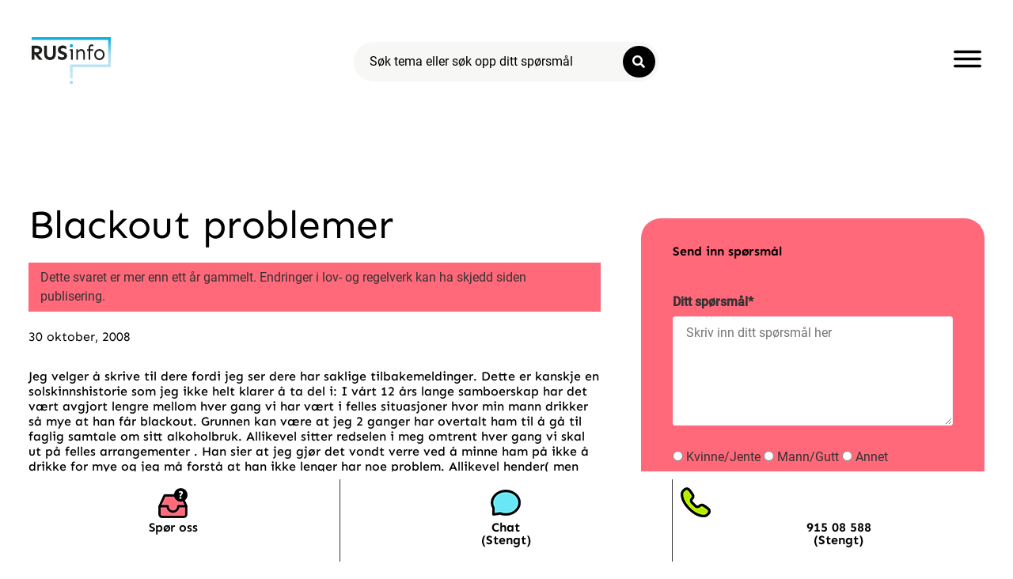

--- FILE ---
content_type: text/css; charset=utf-8
request_url: https://rusinfo.no/wp-content/cache/autoptimize/autoptimize_single_c267a043e7ea77fcea1ed3b8ec3edd6c.php?ver=1768780931
body_size: 1136
content:
.elementor-73658 .elementor-element.elementor-element-11b6be0:not(.elementor-motion-effects-element-type-background),.elementor-73658 .elementor-element.elementor-element-11b6be0>.elementor-motion-effects-container>.elementor-motion-effects-layer{background-color:#fff}.elementor-73658 .elementor-element.elementor-element-11b6be0{transition:background .3s,border .3s,border-radius .3s,box-shadow .3s;margin-top:0;margin-bottom:100px;padding:40px 30px 0;z-index:100}.elementor-73658 .elementor-element.elementor-element-11b6be0>.elementor-background-overlay{transition:background .3s,border-radius .3s,opacity .3s}.elementor-widget-theme-site-logo .widget-image-caption{color:var(--e-global-color-text);font-family:var(--e-global-typography-text-font-family),Sans-serif;font-weight:var(--e-global-typography-text-font-weight)}.elementor-73658 .elementor-element.elementor-element-5e3b192>.elementor-widget-container{margin:-3px 0 0}.elementor-73658 .elementor-element.elementor-element-5e3b192{text-align:start}.elementor-73658 .elementor-element.elementor-element-5e3b192 img{width:100px}.elementor-73658 .elementor-element.elementor-element-35e394e .theplus-post-search-form input.form-control{background-color:#f7f7f5;border-style:solid;border-width:0;border-color:#252525;box-shadow:0px 0px 10px 0px rgba(0,0,0,0)}.elementor-73658 .elementor-element.elementor-element-35e394e .theplus-post-search-wrapper button.search-btn-submit:hover{background-color:#6ae7f7}.elementor-73658 .elementor-element.elementor-element-35e394e .theplus-post-search-form .search-btn-icon.btn-after{margin-left:0}.elementor-73658 .elementor-element.elementor-element-35e394e .theplus-post-search-form .search-btn-icon.btn-before{margin-right:0}.elementor-73658 .elementor-element.elementor-element-35e394e .theplus-post-search-form .search-btn-icon{font-size:16px}.elementor-73658 .elementor-element.elementor-element-35e394e .theplus-post-search-form .search-btn-icon svg{width:16px;height:16px}.elementor-73658 .elementor-element.elementor-element-35e394e .theplus-post-search-form input.form-control::placeholder{color:#000}.elementor-73658 .elementor-element.elementor-element-35e394e .theplus-post-search-wrapper button.search-btn-submit{padding:12px}.elementor-bc-flex-widget .elementor-73658 .elementor-element.elementor-element-4f1fd0b.elementor-column .elementor-widget-wrap{align-items:center}.elementor-73658 .elementor-element.elementor-element-4f1fd0b.elementor-column.elementor-element[data-element_type="column"]>.elementor-widget-wrap.elementor-element-populated{align-content:center;align-items:center}.elementor-widget-icon.elementor-view-stacked .elementor-icon{background-color:var(--e-global-color-primary)}.elementor-widget-icon.elementor-view-framed .elementor-icon,.elementor-widget-icon.elementor-view-default .elementor-icon{color:var(--e-global-color-primary);border-color:var(--e-global-color-primary)}.elementor-widget-icon.elementor-view-framed .elementor-icon,.elementor-widget-icon.elementor-view-default .elementor-icon svg{fill:var(--e-global-color-primary)}.elementor-73658 .elementor-element.elementor-element-18c37c3b .elementor-icon-wrapper{text-align:end}.elementor-73658 .elementor-element.elementor-element-18c37c3b.elementor-view-stacked .elementor-icon{background-color:#000}.elementor-73658 .elementor-element.elementor-element-18c37c3b.elementor-view-framed .elementor-icon,.elementor-73658 .elementor-element.elementor-element-18c37c3b.elementor-view-default .elementor-icon{color:#000;border-color:#000}.elementor-73658 .elementor-element.elementor-element-18c37c3b.elementor-view-framed .elementor-icon,.elementor-73658 .elementor-element.elementor-element-18c37c3b.elementor-view-default .elementor-icon svg{fill:#000}.elementor-73658 .elementor-element.elementor-element-18c37c3b.elementor-view-stacked .elementor-icon:hover{background-color:#000}.elementor-73658 .elementor-element.elementor-element-18c37c3b.elementor-view-framed .elementor-icon:hover,.elementor-73658 .elementor-element.elementor-element-18c37c3b.elementor-view-default .elementor-icon:hover{color:#000;border-color:#000}.elementor-73658 .elementor-element.elementor-element-18c37c3b.elementor-view-framed .elementor-icon:hover,.elementor-73658 .elementor-element.elementor-element-18c37c3b.elementor-view-default .elementor-icon:hover svg{fill:#000}.elementor-73658 .elementor-element.elementor-element-18c37c3b .elementor-icon{font-size:35px}.elementor-73658 .elementor-element.elementor-element-18c37c3b .elementor-icon svg{height:35px}.elementor-73658 .elementor-element.elementor-element-b35bec5:not(.elementor-motion-effects-element-type-background),.elementor-73658 .elementor-element.elementor-element-b35bec5>.elementor-motion-effects-container>.elementor-motion-effects-layer{background-color:transparent;background-image:linear-gradient(180deg,var(--e-global-color-e001a13) 0%,#e66c8a 100%)}.elementor-73658 .elementor-element.elementor-element-b35bec5>.elementor-background-overlay{opacity:.5;transition:background .3s,border-radius .3s,opacity .3s}.elementor-73658 .elementor-element.elementor-element-b35bec5{transition:background .3s,border .3s,border-radius .3s,box-shadow .3s}.elementor-73658 .elementor-element.elementor-element-c38c650:not(.elementor-motion-effects-element-type-background)>.elementor-widget-wrap,.elementor-73658 .elementor-element.elementor-element-c38c650>.elementor-widget-wrap>.elementor-motion-effects-container>.elementor-motion-effects-layer{background-color:transparent;background-image:linear-gradient(180deg,#81609f 0%,#f2295b 100%)}.elementor-73658 .elementor-element.elementor-element-c38c650>.elementor-element-populated>.elementor-background-overlay{background-color:#d49ae1;opacity:.5}.elementor-73658 .elementor-element.elementor-element-c38c650>.elementor-element-populated{transition:background .3s,border .3s,border-radius .3s,box-shadow .3s}.elementor-73658 .elementor-element.elementor-element-c38c650>.elementor-element-populated>.elementor-background-overlay{transition:background .3s,border-radius .3s,opacity .3s}.elementor-73658 .elementor-element.elementor-element-958f26a>.elementor-widget-container{margin:-3px 0 0}.elementor-73658 .elementor-element.elementor-element-958f26a{text-align:start}.elementor-73658 .elementor-element.elementor-element-958f26a img{width:100px}.elementor-73658 .elementor-element.elementor-element-4d68c1b .elementor-icon-wrapper{text-align:end}.elementor-73658 .elementor-element.elementor-element-4d68c1b.elementor-view-stacked .elementor-icon{background-color:#000}.elementor-73658 .elementor-element.elementor-element-4d68c1b.elementor-view-framed .elementor-icon,.elementor-73658 .elementor-element.elementor-element-4d68c1b.elementor-view-default .elementor-icon{color:#000;border-color:#000}.elementor-73658 .elementor-element.elementor-element-4d68c1b.elementor-view-framed .elementor-icon,.elementor-73658 .elementor-element.elementor-element-4d68c1b.elementor-view-default .elementor-icon svg{fill:#000}.elementor-73658 .elementor-element.elementor-element-4d68c1b.elementor-view-stacked .elementor-icon:hover{background-color:#000}.elementor-73658 .elementor-element.elementor-element-4d68c1b.elementor-view-framed .elementor-icon:hover,.elementor-73658 .elementor-element.elementor-element-4d68c1b.elementor-view-default .elementor-icon:hover{color:#000;border-color:#000}.elementor-73658 .elementor-element.elementor-element-4d68c1b.elementor-view-framed .elementor-icon:hover,.elementor-73658 .elementor-element.elementor-element-4d68c1b.elementor-view-default .elementor-icon:hover svg{fill:#000}.elementor-73658 .elementor-element.elementor-element-4d68c1b .elementor-icon{font-size:35px}.elementor-73658 .elementor-element.elementor-element-4d68c1b .elementor-icon svg{height:35px}.elementor-73658 .elementor-element.elementor-element-3770efa .theplus-post-search-form input.form-control{background-color:#f7f7f5;border-style:solid;border-width:0;border-color:#252525;box-shadow:0px 0px 10px 0px rgba(0,0,0,0)}.elementor-73658 .elementor-element.elementor-element-3770efa .theplus-post-search-wrapper button.search-btn-submit:hover{background-color:#6ae7f7}.elementor-73658 .elementor-element.elementor-element-3770efa .theplus-post-search-form .search-btn-icon.btn-after{margin-left:0}.elementor-73658 .elementor-element.elementor-element-3770efa .theplus-post-search-form .search-btn-icon.btn-before{margin-right:0}.elementor-73658 .elementor-element.elementor-element-3770efa .theplus-post-search-form .search-btn-icon{font-size:16px}.elementor-73658 .elementor-element.elementor-element-3770efa .theplus-post-search-form .search-btn-icon svg{width:16px;height:16px}.elementor-73658 .elementor-element.elementor-element-3770efa .theplus-post-search-form input.form-control::placeholder{color:#000}.elementor-73658 .elementor-element.elementor-element-3770efa .theplus-post-search-wrapper button.search-btn-submit{padding:12px}@media(max-width:1090px) and (min-width:771px){.elementor-73658 .elementor-element.elementor-element-131062dc{width:30%}.elementor-73658 .elementor-element.elementor-element-06ccd00{width:45%}.elementor-73658 .elementor-element.elementor-element-4f1fd0b{width:25%}}@media(max-width:1090px){.elementor-73658 .elementor-element.elementor-element-11b6be0{margin-top:0;margin-bottom:0;padding:40px 20px 0}.elementor-73658 .elementor-element.elementor-element-35e394e{width:var(--container-widget-width,249px);max-width:249px;--container-widget-width:249px;--container-widget-flex-grow:0}}@media(max-width:770px){.elementor-73658 .elementor-element.elementor-element-11b6be0{margin-top:0;margin-bottom:20px;padding:25px 20px 0}.elementor-73658 .elementor-element.elementor-element-131062dc{width:50%}.elementor-73658 .elementor-element.elementor-element-5e3b192>.elementor-widget-container{margin:0}.elementor-73658 .elementor-element.elementor-element-4f1fd0b{width:50%}.elementor-73658 .elementor-element.elementor-element-18c37c3b .elementor-icon{font-size:35px}.elementor-73658 .elementor-element.elementor-element-18c37c3b .elementor-icon svg{height:35px}.elementor-73658 .elementor-element.elementor-element-b35bec5>.elementor-container{max-width:500px}.elementor-73658 .elementor-element.elementor-element-c38c650{width:50%}.elementor-73658 .elementor-element.elementor-element-958f26a>.elementor-widget-container{margin:0}.elementor-73658 .elementor-element.elementor-element-c12531d{width:50%}.elementor-73658 .elementor-element.elementor-element-4d68c1b .elementor-icon{font-size:35px}.elementor-73658 .elementor-element.elementor-element-4d68c1b .elementor-icon svg{height:35px}}